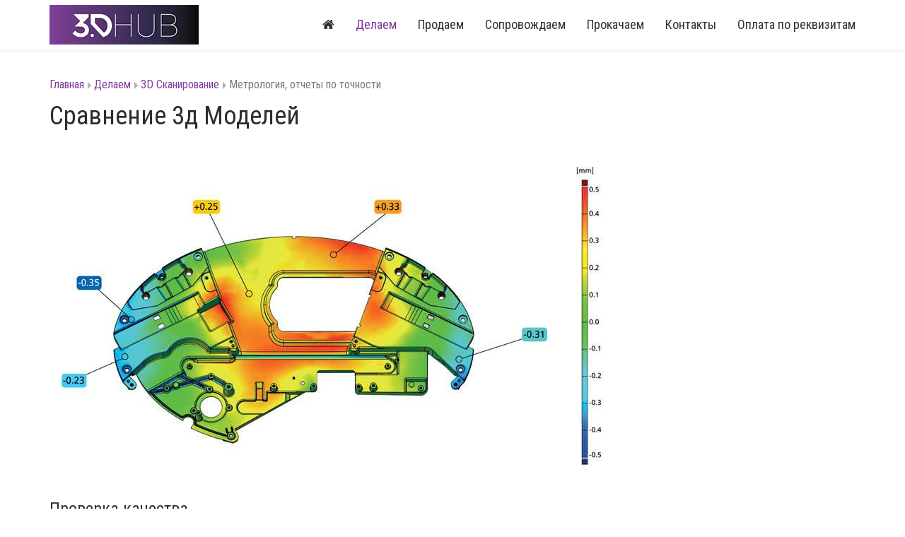

--- FILE ---
content_type: text/html;charset=utf-8
request_url: https://3dhub.by/make/3d_skanirovanie-metrologiya.html
body_size: 7017
content:
<!DOCTYPE html>
<!--[if lt IE 7 ]><html class="ie ie6"> <![endif]-->
<!--[if IE 7 ]><html class="ie ie7"> <![endif]-->
<!--[if IE 8 ]><html class="ie ie8"> <![endif]-->
<!--[if (gte IE 9)|!(IE)]><!-->
<html lang="ru"> <!--<![endif]-->
<head>
	<meta charset="utf-8">
	<meta http-equiv="X-UA-Compatible" content="IE=edge">
	<meta name="keywords" content="контроль качества, 3д сканирование, 3d сравнение, узнать точность выполненной детали, метрологическое  оборудование.">
	<meta name="description" content="Метрологические услуги на промышленном оборудовании в 3DHUB">
	<meta name="viewport" content="width=device-width, initial-scale=1">
		
	<meta name="yandex-verification" content="ef4abf04d4481031">
	

	<meta name="theme-color" content="#7f3e98">
	<meta property="og:title" content="3DHub.by">
	<meta property="og:url" content="http://3dhub.by">
	<meta property="og:image" content="http://3dhub.by/images/cover.jpg">
	<meta property="og:description" content="Метрологические услуги на промышленном оборудовании в 3DHUB">
	<meta property="og:site_name" content="3DHub.by">
	<meta property="vk:title" content="3DHub.by">
	<meta property="vk:url" content="http://3dhub.by">
	<meta property="vk:image" content="http://3dhub.by/images/cover.jpg">
	<meta property="vk:description" content="Метрологические услуги на промышленном оборудовании в 3DHUB">
	
	<title>Контроль качества :: 3DHub.by</title>
	<link rel="icon" type="image/png" href="/images/favicon.png">
	<link href="/css/bootstrap.css" rel="stylesheet">
	<link href="/css/bootstrap.xxs.css" rel="stylesheet">
	<link href="/js/uploadfile/uploadfile.css" rel="stylesheet">
	<link href="/css/font-awesome.min.css" rel="stylesheet">
	<link href="/css/nivo-default.css" rel="stylesheet">
	<link href="/css/nivo-lightbox.css" rel="stylesheet">
	<link href="/css/jquery.mCustomScrollbar.css" rel="stylesheet">
	<link href="/css/magnific-popup.css" rel="stylesheet">
	<link href="/css/slick.css" rel="stylesheet">
		<link href="/css/style.css?v.1.4" rel="stylesheet"> 
	<!--[if lt IE 9]>
		<script src="/js/html5shiv.js"></script>
		<script src="/js/respond.js"></script>
	<![endif]-->
</head><body data-spy="scroll" data-target=".navigation">
	<header>
		<nav class="navbar navbar-inverse scroll-fixed-navbar" role="navigation">
			<div class="container">
				<div class="navbar-header">
										<button type="button" class="navbar-toggle" data-toggle="collapse" data-target=".navbar-collapse" title="МЕНЮ">
						<span class="icon-bar"></span>
						<span class="icon-bar"></span>
						<span class="icon-bar"></span>
					</button>
											<a class="navbar-brand" href="/"><img src="/images/logo.jpg" alt=""></a>
									</div>
				<div class="navigation navbar-collapse collapse">
					<ul class="nav navbar-nav menu-right">
						
																														<li><a href="/"><span class="fa fa-home"></span></a></li>
																																				<li class="dropdown">
									<a href="#" class="dropdown-toggle active" data-toggle="dropdown">Делаем</a>
									<ul class="dropdown-menu">
														
																					<li><a href="/make/3dprint.html">3D Печать FDM</a></li>		
																					<li><a href="/make/3dprinting_sla.html">3D Печать SLA (Фотополимер)</a></li>		
																					<li><a href="/make/3dprinting_slm.html">3D Печать SLM (Металл)</a></li>		
																					<li><a href="/make/3dprinting_sls.html">3D Печать SLS</a></li>		
																					<li><a href="/make/promyishlennaya_3d_pechat.html">3D Печать FDM (промышленная)</a></li>		
																					<li><a href="/make/3d_pechat_peschanyih_form.html">3D Печать Песчаных Форм</a></li>		
																					<li><a href="/make/3d_skanirovanie.html">3D Сканирование</a></li>		
																					<li><a href="/make/digital_dentistry.html">Цифровая стоматология</a></li>		
																					<li><a href="/make/izgotovlenie.html">Производство</a></li>		
														
									</ul>
								</li>
																												<li class="dropdown">
									<a href="#" class="dropdown-toggle" data-toggle="dropdown">Продаем</a>
									<ul class="dropdown-menu">
										
																					<li><a href="/catalog-promyishlennyie_3d_printery.html">3D принтеры Промышленные</a></li>		
																					<li><a href="/catalog-3d_printeryi.html">3D принтеры Профессиональные</a></li>		
																					<li><a href="/catalog-3d_printers.html">3D Принтеры Домашние, Учебные</a></li>		
																					<li><a href="/catalog-3d_skaneryi.html">3D сканеры</a></li>		
																					<li><a href="/catalog-materialyi.html">Материалы для 3D принтеров</a></li>		
																					<li><a href="/catalog-aksessuaryi_dlya_3d_pechati.html">Аксессуары для 3D Печати</a></li>		
																					<li><a href="/catalog-zapchasti_dlya_3d_printerov.html">Запчасти для 3д принтеров</a></li>		
																					<li><a href="/catalog-programmnoe_obespechenie.html">Программное обеспечение</a></li>		
																					<li><a href="/catalog-3d_printeryi_s_probegom.html">3D принтеры с пробегом</a></li>		
																					<li><a href="/catalog-cad_cam.html">CAD/CAM</a></li>		
																			</ul>
								</li>
																												<li class="dropdown">
									<a href="#" class="dropdown-toggle" data-toggle="dropdown">Сопровождаем</a>
									<ul class="dropdown-menu">
														
																					<li><a href="/support/obuchenie.html">Обучение</a></li>		
																					<li><a href="/support/pusk_i_naladka.html">Пуск и наладка</a></li>		
																					<li><a href="/support/podderjka.html">Техподдержка</a></li>		
																					<li><a href="/support/service.html">Техобслуживание</a></li>		
														
									</ul>
								</li>
																												<li class="dropdown">
									<a href="#" class="dropdown-toggle" data-toggle="dropdown">Прокачаем</a>
									<ul class="dropdown-menu">
														
																					<li><a href="/info_learn/keysyi_ispolzovaniya.html">Использование 3D печати</a></li>		
																					<li><a href="/info_learn/blog.html">Блог 3DHUB</a></li>		
														
									</ul>
								</li>
																												<li><a href="/contacts.html" class="">Контакты</a></li>
																												<li><a href="/oplata_po_rekvizitam.html" class="">Оплата по реквизитам </a></li>
																								</ul>
				</div>
			</div>
		</nav>
	</header>	<section class="section20">
		<div class="container page-text">
			<ul class="main-content__breadcrumbs">
					 
				<li><a href="/">Главная</a></li>
																	<li><a href="/make/" >Делаем</a></li>
																											<li><a href="/make/3d_skanirovanie.html" >3D Сканирование</a></li>
						<li>Метрология, отчеты по точности</li>
														</ul>			<h1>Сравнение 3д Моделей</h1>
			<div>
									<div class="mb20"><img src="/upload/content/img_origin/159593407622.jpg" alt="" class="img-responsive" title="Метрология, отчеты по точности"></div>
								<h3>Проверка качества</h3>
<p>Точность и высокое разрешение нашего лазерного сканера&nbsp;Shining Freescan X7 делают его идеальным инструментом для контроля качества. Он быстро и точно фиксирует сложную трехмерную форму целых небольших объектов или сложных деталей более крупных объектов.</p>
<p>Наш сканер способен воссоздать каждую часть объекта, от <strong>острых краев</strong> до геометрии поверхности, и каждую крошечную деталь между ними. Результирующая 3D-модель может быть наложена на исходный 3D-файл&nbsp;САПР, что позволяет детально сравнить модели &laquo;как сделано&raquo; и &laquo;как разработано&raquo;. Это быстрый и эффективный способ гарантировать отсутствие дефектов в детали до, во время или после производства.<br />Отклонение&nbsp;Анализ</p>
<p>Процесс</p>
<p>После того, как мы постобработаем полученные данные точек облачности, объединив их в высокоточное представление полигональной сетки исходного отсканированного объекта, мы экспортируем модель в наше программное обеспечение для анализа отклонений. С наложением 3D скана&nbsp;и оригинальной 3D CAD модели мы можем непосредственно провести сравнение между ними, измерить любые отклонения в пределах заданного допуска и создать четкую и окончательную карту отклонений.<br />Эта карта может быть использована в качестве инструмента для немедленного определения наличия дефектов в детали, точности ее исходной модели и проверки соответствия качества изготовленной детали.</p>
<p>Контроль качества</p>
<p>Отклонения каждой позиции могут быть легко получены путем сравнения трехмерных данных и оригинальных чертежей САПР, что обеспечивает большое удобство для определения размеров сложных объектов и кривой поверхности. Кроме того, подгонка данных способствует получению данных соосно, шага отверстия, а также зазора сборки и 2D-размеров.</p>
<p><iframe src="//www.youtube.com/embed/dV1oXho0o5Y" width="750" height="450" allowfullscreen="allowfullscreen"></iframe>&nbsp; &nbsp;3d inspection&nbsp;&nbsp; &nbsp; &nbsp; &nbsp; &nbsp; &nbsp; &nbsp; &nbsp;</p>
<p>&nbsp;</p>
			</div>
			<div class="mt20">
				<a href="3d_skanirovanie.html">Возврат к списку</a>
			</div>
		</div>
	</section>	<footer id="footer" class="section nopadding-bottom">
		<div class="container">
			<div class="row">
				<div class="col-md-3 col-sm-6">
					<h4>О нас</h4>

<p>Занимаемся 3D-печатью профессионально и с улыбкой. Уверены, что сможем помочь каждому. И очень будем рады видеть вас в нашем хабе.</p>					<hr>
					<div class="pb15">
						<h4>Быстрое меню</h4>
						<ul class="quick-links">
							
																								<li><a href="/index.html" class="">3DHub</a></li>
																																<li><a href="/make/" class=" active">Делаем</a></li>
																																<li><a href="/catalog.html" class="">Продаем</a></li>
																																<li><a href="/support/" class="">Сопровождаем</a></li>
																																<li><a href="/info_learn/" class="">Прокачаем</a></li>
																																<li><a href="/contacts.html" class="">Контакты</a></li>
																																<li><a href="/oplata_po_rekvizitam.html" class="">Оплата по реквизитам </a></li>
																					</ul>
					</div>	
				</div>
				<div class="col-md-4 col-sm-6">
					<div class="contact-info">
						<h4>Контактная информация</h4>
						<ul class="contact-list">



																					<li class="pb15">
									<i class="fa fa-map-marker"></i>
									<p>Новодворский с/с, 40/2 (пересечение МКАД и Партизанского проспекта, район деревни Большое Стиклево).</p>
<p>Бизнес-центр &laquo;S.&nbsp;Union&raquo;.</p>
<p>Время работы: пн-пт 09.00&ndash;18.00, сб,вс - выходной.</p>
								</li>
																						<li class="pb15">
									<i class="fa fa-phone"></i>
									<p><strong>3D печать&nbsp;<a href="tel:+375447766132">+375 </a><a href="tel:+375296520055">(29) 65 200 55</a></strong></p>
<p><strong>Оборудование:&nbsp; <a href="tel:+375447766132">+375&nbsp;</a><a href="tel:+375296520055">(29) 65 200 55</a>&nbsp;</strong></p>
<p><strong>Dental/Medic&nbsp;<a href="tel:+3754477 66 132">+375 (44) 77 66 132</a></strong></p>
<p><strong>Офис&nbsp;<a href="tel:+375296520055">+375 (29) 65 200 55</a></strong></p>
<p><strong>Техподдержка: тел: <a href="tel:+375 (29) 65 200 55">+375 (29) 65 200 55</a>&nbsp;</strong></p>
								</li>
																						<li class="pb15">
									<i class="fa fa-envelope"></i>
									<p>E-mail:&nbsp;<a href="mailto:3dprint@3dhub.by">3dprint@3dhub.by</a></p>
<p>3DHub цифровая медицина&nbsp;<a href="https://med3dhub.by/">med3dhub.by</a></p>
<p>3DHub Россия: <a href="mailto:info@3dhub.tech">info@3dhub.tech</a></p>
								</li>
																				

							
						</ul>
					</div>
					<hr>
					<div class="social">
						<h4>Мы в&nbsp;соц.сетях</h4>
						<ul class="social">
							<li class="facebook"><a href="https://www.facebook.com/3dhub.by" target="_blank"><i class="fa fa-facebook"></i></a></li>														<li class="twitter"><a href="https://twitter.com/3dhub_by" target="_blank"><i class="fa fa-twitter"></i></a></li>																												<li class="instagram"><a href="http://instagram.com/3dhub.by" target="_blank"><i class="fa fa-instagram"></i></a></li>						</ul>
					</div>	
				</div>
				<div class="col-md-5 col-sm-12 bottom-contact">
						<h4>Свяжитесь с нами</h4>
						<form name="sentMessage" id="quickForm" class="rf">
																					<input type="hidden" name="ts" value="1769819534">
							<input type="hidden" name="token" value="afdfc68579c9dae40d21e093b296bfbd">
							<input type="hidden" name="action" value="quickForm">
							<input type="hidden" name="lang" value="ru">
							
							<div id="quickFormStatus"></div>
							
							<div class="form-group">
								<input name="name" type="text" class="form-control rfield" placeholder="Ваше имя">
							</div>
							<div class="form-group">
								<input name="pochta" type="text" class="form-control rfield" placeholder="Ваш e-mail">
							</div>
							<div class="form-group">
								<input name="phone" type="text" class="form-control" placeholder="Номер телефона">
							</div>
							<div class="form-group">
								<textarea name="text" class="form-control rfield" placeholder="Ваше сообщение"></textarea>
							</div>
							<div class="form-group">
								<button type="button" class="btn btn-default btn-submit btn_submit42 disabled42" id="quickFormSubmit">Отправить</button>
							</div>
						</form>
				</div>
			</div>
		</div>
		<div class="container">
			<div class="row footer-bottom">
				<div class="col-lg-6 col-sm-6 col-xs-12">
					<p>© 2023 3DHub</p>
				</div>
				<div class="col-lg-6 col-sm-6 col-xs-12">
									</div>
			</div>
		</div>
	</footer>
	<a href="#" class="scroll-up"><i class="fa fa-arrow-up"></i></a>
	<div id="callBack" class="white-popup-w mfp-zoom-in mfp-with-anim mfp-hide">
		<form role="form" id="callBackForm" class="rf">
									<input type="hidden" name="ts" value="1769819534">
			<input type="hidden" name="token" value="79a4a569d6ff74b4d0de92df914b36f2">
			<input type="hidden" name="action" value="callBackForm">
			<h3 class="mt10">Заказать обратный звонок</h3>
			<div id="callBackFormStatus"></div>
						<div class="form-group">
				<input type="text" name="name" class="form-control rfield" placeholder="Ваше имя*" tabindex="3">
			</div>
			<div class="form-group">
				<input type="text" name="phone" class="form-control rfield" placeholder="Телефон*" tabindex="4">
			</div>
			<div class="form-group">
				<input type="button" value="Заказать звонок" class="btn btn-primary btn-block btn_submit42 disabled42" tabindex="6" id="callBackFormSubmit">
			</div>
		</form>
	</div>
	<div id="review" class="white-popup-w mfp-zoom-in mfp-with-anim mfp-hide">
		<form role="form" id="reviewForm" class="rf">
									<input type="hidden" name="ts" value="1769819534">
			<input type="hidden" name="token" value="9d1b97d53ccce609e337d47e69661c64">
			<input type="hidden" name="action" value="reviewForm">
			<h3 class="mt10">Оставить отзыв</h3>
			<div id="reviewFormStatus"></div>
						<div class="form-group">
				<input type="text" name="name" class="form-control rfield" placeholder="Ваше имя*" tabindex="3">
			</div>
			<div class="form-group">
				<input type="text" name="phone" class="form-control rfield" placeholder="Телефон*" tabindex="4">
			</div>
			<div class="form-group">
				<textarea name="text" id="quest_text" class="form-control rfield" placeholder="Текст отзыва*" tabindex="5"></textarea>
			</div>
			<div class="form-group">
				<input type="button" value="Отправить" class="btn btn-primary btn-block btn_submit42 disabled42" tabindex="6" id="reviewFormSubmit">
			</div>
		</form>
	</div>
	<div id="faq" class="white-popup-w mfp-zoom-in mfp-with-anim mfp-hide">
		<form role="form" id="faqForm" class="rf">
									<input type="hidden" name="ts" value="1769819534">
			<input type="hidden" name="token" value="720d3b14dad03ec1a0b320e43a185a40">
			<input type="hidden" name="action" value="faqForm">
			<h3 class="mt10">Задать вопрос</h3>
			<div id="faqFormStatus"></div>
						<div class="form-group">
				<input type="text" name="name" class="form-control rfield" placeholder="Ваше имя*" tabindex="3">
			</div>
			<div class="form-group">
				<input type="text" name="pochta" class="form-control rfield" placeholder="E-mail*" tabindex="4">
			</div>
			<div class="form-group">
				<textarea name="text" id="quest_text" class="form-control rfield" placeholder="Ваш вопрос*" tabindex="5"></textarea>
			</div>
			<div class="form-group">
				<input type="button" value="Отправить" class="btn btn-primary btn-block btn_submit42 disabled42" tabindex="6" id="faqFormSubmit">
			</div>
		</form>
	</div>
	<div id="order" class="white-popup-w mfp-zoom-in mfp-with-anim mfp-hide">
		<form role="form" id="orderForm" class="rf">
									<input type="hidden" name="ts" value="1769819534">
			<input type="hidden" name="token" value="619012a67ff8486099a82513ee5db5d5">
			<input type="hidden" name="action" value="orderForm">
			<h3 class="mt10">Отправка заявки</h3>
			<div class="form-group" id="order_product_text"></div>
			<div id="orderFormStatus"></div>
						<div class="form-group">
				<input type="text" name="name" class="form-control rfield" placeholder="Ваше имя*" tabindex="3">
			</div>
			<div class="form-group">
				<input type="text" name="phone" class="form-control rfield" placeholder="Телефон*" tabindex="4">
			</div>
			<div class="form-group">
				<input type="text" name="pochta" class="form-control rfield" placeholder="E-mail*" tabindex="4">
			</div>
			<input type="hidden" name="title" value="" id="order_product_title">
			<input type="hidden" name="art" value="" id="order_product_art">
			<div class="form-group">
				<textarea name="text" class="form-control" placeholder="Пожелания" tabindex="5"></textarea>
			</div>
			<div class="form-group">
				<input type="button" value="Отправить" class="btn btn-primary btn-block btn_submit42 disabled42" tabindex="6" id="orderFormSubmit">
			</div>
		</form>
	</div>
	<div id="place" class="white-popup-w mfp-zoom-in mfp-with-anim mfp-hide">
		<form role="form" id="placeForm" class="rf">
									<input type="hidden" name="ts" value="1769819534">
			<input type="hidden" name="token" value="9a6a01b6280049f59470493e316c0871">
			<input type="hidden" name="action" value="placeForm">
			<h3 class="mt10">Разместить заказ</h3>
			<div id="placeFormStatus"></div>
						<div class="form-group">
				<input type="text" name="name" class="form-control rfield" placeholder="Ваше имя*" tabindex="3">
			</div>
			<div class="form-group">
				<input type="text" name="phone" class="form-control rfield" placeholder="Телефон*" tabindex="4">
			</div>
			<div class="form-group">
				<input type="text" name="pochta" class="form-control rfield" placeholder="E-mail*" tabindex="4">
			</div>
			<div class="form-group">
				<textarea name="text" class="form-control rfield" placeholder="Описание заказа" tabindex="5"></textarea>
			</div>
			<div class="form-group fileuploadform">
				<div id="fileuploader"></div>
			</div>			
			<div class="form-group">
				<input type="button" value="Отправить" class="btn btn-primary btn-block btn_submit42 disabled42" tabindex="6" id="placeFormSubmit">
			</div>
		</form>
	</div>
	<script src="/js/jquery-2.1.0.min.js"></script>
	<script src="/js/bootstrap.min.js" type="text/javascript"></script>
	<script src="/js/uploadfile/jquery.uploadfile.file.js" type="text/javascript"></script>
	<script src="/js/modernizr.min.js" type="text/javascript"></script>
	<script src="/js/jquery.fitvids.js" type="text/javascript" ></script>
	<script src="/js/nivo-lightbox.js"></script>
	<script src="/js/slick.js"></script>
	<script src="/js/isotope.pkgd.min.js"></script>
	<script src="/js/jquery.mCustomScrollbar.concat.min.js"></script>
	<script src="/js/jquery.magnific-popup.js"></script>
		<script src="/js/custom.js?v.1.3" type="text/javascript"></script>


	
	
		<!-- Yandex.Metrika counter -->
		<script type="text/javascript" >
			(function (d, w, c) {
				(w[c] = w[c] || []).push(function() {
					try {
						w.yaCounter42820759 = new Ya.Metrika2({
							id:42820759,
							clickmap:true,
							trackLinks:true,
							accurateTrackBounce:true,
							webvisor:true
						});
					} catch(e) { }
				});
				var n = d.getElementsByTagName("script")[0],
					s = d.createElement("script"),
					f = function () { n.parentNode.insertBefore(s, n); };
				s.type = "text/javascript";
				s.async = true;
				s.src = "https://mc.yandex.ru/metrika/tag.js";

				if (w.opera == "[object Opera]") {
					d.addEventListener("DOMContentLoaded", f, false);
				} else { f(); }
			})(document, window, "yandex_metrika_callbacks2");
		</script>
		<noscript><div><img src="https://mc.yandex.ru/watch/42820759" style="position:absolute; left:-9999px;" alt="" /></div></noscript>
		<!-- /Yandex.Metrika counter -->
	

</body>
</html>

--- FILE ---
content_type: text/css
request_url: https://3dhub.by/js/uploadfile/uploadfile.css
body_size: 1022
content:
.ajax-file-upload-statusbar {
	border: 1px solid #7f3e98;
	margin-top: 10px;
	width: 300px;
	margin-right: 10px;
	margin: 5px;
	-moz-border-radius: 4px;
	-webkit-border-radius: 4px;
	border-radius: 4px;
	padding: 5px;
	overflow:hidden;
	word-wrap: break-word;
}

.ajax-file-upload-filename {
	width: 300px;
	height: auto;
	/* margin: 0 5px 5px 0px; */
	font-size:12px;
}

.ajax-file-upload-filesize {
	width: 50px;
	height: auto;
	margin: 0 5px 5px 0px;
	display: inline-block;
	vertical-align:middle;
}
.ajax-file-upload-progress {
	margin: 5px 10px 5px 0px;
	position: relative;
	width: 250px;
	border: 1px solid #ddd;
	padding: 1px;
	border-radius: 3px;
	display: inline-block;
	color:#FFFFFF;
}
.ajax-file-upload-bar {
	/* background-color: #7f3e98; */
	background-color: #777;
	width: 0;
	height: 10px;
	border-radius: 3px;
	color:#FFFFFF;
}
.ajax-file-upload-percent {
	position: absolute;
	display: inline-block;
	top: 3px;
	left: 48%
}
.ajax-file-upload-red {
	-moz-box-shadow: inset 0 39px 0 -24px #e67a73;
	-webkit-box-shadow: inset 0 39px 0 -24px #e67a73;
	box-shadow: inset 0 39px 0 -24px #e67a73;
	background-color: #e4685d;
	-moz-border-radius: 4px;
	-webkit-border-radius: 4px;
	border-radius: 4px;
	display: inline-block;
	color: #fff;
	font-family: arial;
	font-size: 13px;
	font-weight: normal;
	padding: 4px 15px;
	text-decoration: none;
	text-shadow: 0 1px 0 #b23e35;
	cursor: pointer;
	vertical-align: top;
	margin: 5px 10px 5px 0px;
}
.ajax-file-upload-green {
	background-color: #77b55a;
	-moz-border-radius: 4px;
	-webkit-border-radius: 4px;
	border-radius: 4px;
	margin: 0;
	padding: 0;
	display: inline-block;
	color: #fff;
	font-family: arial;
	font-size: 13px;
	font-weight: normal;
	padding: 4px 15px;
	text-decoration: none;
	cursor: pointer;
	text-shadow: 0 1px 0 #5b8a3c;
	vertical-align: top;
	margin: 5px 10px 5px 0px;
}
.ajax-file-upload {
	/* font-family: Arial, Helvetica, sans-serif; */
	font-size: 16px;
	/* font-weight: bold; */
	/* padding: 15px 20px; */
	cursor:pointer;
	line-height:20px;
	height:34px;
	/* margin:0 10px 10px 0; */
	/* margin: 0 10px 5px 0; */
	margin: 0 10px -11px 0;
	display: inline-block;
	/* background: #fff; */
	border: 1px solid #7f3e98;
	/* color: #ааа; */
	text-decoration: none;
	border-radius: 3px;
	-webkit-border-radius: 3px;
	-moz-border-radius: 3px;
/* 	-moz-box-shadow: 0 2px 0 0 #e8e8e8;
	-webkit-box-shadow: 0 2px 0 0 #e8e8e8;
	box-shadow: 0 2px 0 0 #e8e8e8; */
/* 	-moz-box-shadow: 0 2px 0 0 #13648d;
	-webkit-box-shadow: 0 2px 0 0 #13648d; */
	/* box-shadow: 0 2px 0 0 #13648d; */
	padding: 6px 10px;
	color: #fff;
	background: #7f3e98;
	/* border: none; */
	/* vertical-align: middle; */
}

.ajax-file-upload:hover {
	background: #000;
/* 	-moz-box-shadow: 0 2px 0 0 #15719f;
	-webkit-box-shadow: 0 2px 0 0 #15719f;
	box-shadow: 0 2px 0 0 #15719f; */
}

.ajax-upload-dragdrop
{
	border:2px dotted #A5A5C7;
	/* width:100%; */
	color: #DADCE3;
	text-align:left;
	vertical-align:middle;
	/* padding:10px; */
	padding: 10px 10px 16px 10px;
}

.state-hover
{
	border:2px solid #A5A5C7;
}
.ajax-file-upload-container
{
	margin:20px 0px 20px 0px;
}

.ajax-file-upload-preview{
	max-width:100%;
	width:auto;
	height:auto;
}

--- FILE ---
content_type: text/css
request_url: https://3dhub.by/css/slick.css
body_size: 2262
content:
/* Slider */
.slick-slider {position: relative; display: block; box-sizing: border-box; -moz-box-sizing: border-box; -webkit-touch-callout: none; -webkit-user-select: none; -khtml-user-select: none; -moz-user-select: none; -ms-user-select: none; user-select: none; -ms-touch-action: manipulation; touch-action: manipulation; -webkit-tap-highlight-color: transparent; }
/* .slick-slider { 
	position: relative; 
	display: block; 
	box-sizing: border-box; 
	-moz-box-sizing: border-box; 
	-webkit-touch-callout: none; 
	-webkit-user-select: none; 
	-khtml-user-select: none; 
	-moz-user-select: none; 
	-ms-user-select: none; 
	user-select: none; 
	-ms-touch-action: none; 
	touch-action: none; 
	-webkit-tap-highlight-color: transparent; 
} */

.slick-list { 
	position: relative; 
	overflow: hidden; 
	display: block; 
	margin: 0; 
	padding: 0; 
}

.slick-list:focus { 
	outline: none; 
}

.slick-loading .slick-list { 
	background: white url(../images/ajax-loader.gif) center center no-repeat; 
}

.slick-list.dragging { 
	cursor: pointer; 
	cursor: hand; 
}

.slick-slider .slick-list, .slick-track, .slick-slide, .slick-slide img { 
	-webkit-transform: translate3d(0, 0, 0); 
	-moz-transform: translate3d(0, 0, 0); 
	-ms-transform: translate3d(0, 0, 0); 
	-o-transform: translate3d(0, 0, 0); 
	transform: translate3d(0, 0, 0); 
}

.slick-track { 
	position: relative; 
	left: 0; 
	top: 0; 
	display: block; 
	zoom: 1; 
}

.slick-track:before, .slick-track:after { 
	content: ""; 
	display: table; 
}

.slick-track:after { 
	clear: both; 
}

.slick-loading .slick-track { 
	visibility: hidden; 
}

.slick-slide { 
	float: left; 
	height: 100%; 
	min-height: 1px; 
	display: none; 
}

.slick-slide img { 
	display: block;
	/*margin-left: 10%;*/
}
.itworks .slick-slide img { 
	/*border: 5px solid #fff; */
}

.slick-slide img.slick-loading { 
	background: white url(../images/ajax-loader.gif) center center no-repeat; 
	padding-bottom: 100%; 
}

.slick-slide.dragging img { 
	pointer-events: none; 
}

.slick-initialized .slick-slide { 
	display: block; 
}

.slick-loading .slick-slide { 
	visibility: hidden; 
}

.slick-vertical .slick-slide { 
	display: block; 
	height: auto; 
border: 1px solid transparent; 
}

/* Icons */
/*
@font-face { 
	font-family: "slick"; 
	src: url("./fonts/slick.eot"); 
	src: url("./fonts/slick.eot?#iefix") format("embedded-opentype"), url("./fonts/slick.woff") format("woff"), url("./fonts/slick.ttf") format("truetype"), url("./fonts/slick.svg#slick") format("svg"); 
	font-weight: normal; 
	font-style: normal; 
}
*/
/* Arrows */

.slick-prev, .slick-next { 
	position: absolute; 
	z-index:100;
	display: block; 
	height: 64px; 
	width: 64px; 
	/* background-color:#fff; */
	/*line-height: 0; 
	font-size: 0; */
	cursor: pointer; 
	background: transparent;
	top: 50%;
	margin-top: -32px;
	padding: 0; 
	border: none; 
	outline: none; 
	opacity: 0.65;
	transition: all 0.2s ease-in-out;
}





/* .slick-prev:focus, .slick-next:focus { 
	outline: none; 
} */

.slick-prev.slick-disabled:before, .slick-next.slick-disabled:before { 
	opacity: 0.25; 
}


/* .slick-prev:hover, .slick-next:hover{
	background: transparent;
}  */
 
.slick-prev:before, .slick-next:before { 
	font-family: "FontAwesome"; 
	font-size: 50px; 
	text-align:center;
	line-height:64px;
	/* color: #171915; */ 
	color:#fff;
	/* opacity: 0.85;  */
	-webkit-font-smoothing: antialiased; 
	-moz-osx-font-smoothing: grayscale; 
	transition: all 0.2s ease-in-out;
	/* text-shadow: 1px 1px 0px rgba(0, 0, 0, 0.35); */
}





	.slick-prev { 
		left: 15px;
		/*text-indent:-9999px;*/
	}
	.slick-prev:before { 
		/*content: '\f053'; */
		content:"\f104"
	}

	.slick-next { 
		right: 15px; 
		/*text-indent:-9999px;*/
	}
	.slick-next:before { 
		/* content: '\f054';  */
		content:"\f105"
	}	
	
/* 	.slick-prev:hover, .slick-next:hover{
		opacity: 1 !important;
	}  */
	
.slick-prev:focus, .slick-next:focus, .slick-prev:hover, .slick-next:hover { 
	outline: none; 
	background:#fff;
	transition: all 0.2s ease-in-out;
}

.slick-prev:focus:before, .slick-next:focus:before, .slick-prev:hover:before, .slick-next:hover:before { 
	color:#333;
	transition: all 0.2s ease-in-out;
}



	
		.info_slides{
			position:relative;
		}
		.info_slides:after{
			content:"";
			position: absolute; 
			z-index:90;
			display: block; 
			height: 40px; 
			width: 100%; 
			background-color:#000;
			top: auto;
			left:0;
			bottom: 0px;
			margin-top: 0px;
			padding: 0; 
			border: none; 
			outline: none; 
			opacity: 0.65;
		}		
		
		.info_slides .slick-prev, .info_slides .slick-next { 
			position: absolute; 
			z-index:100;
			display: block; 
			height: 40px; 
			width: 40px; 
			/* background-color:#000; */
			/*line-height: 0; 
			font-size: 0; */
			cursor: pointer; 
			background: transparent;
			top: auto;
			bottom: 0px;
			margin-top: 0px;
			padding: 0; 
			border: none; 
			outline: none; 
			/* opacity: 0.65; */
		}
/* 			.info_slides .slick-prev:after { 
				content:"";
				position: absolute; 
				z-index:90;
				display: block; 
				height: 64px; 
				width: 100%; 
				background-color:#000;
				top: auto;
				left:0;
				bottom: 0px;
				margin-top: 0px;
				padding: 0; 
				border: none; 
				outline: none; 
				opacity: 0.65;
			} */
		.info_slides .slick-prev:before, .info_slides .slick-next:before { 
			color: #FFF; 
			font-size: 36px; 
			text-align:center;
			line-height:40px;
		}
		.info_slides .slick-prev { 
			left: 0px;
		}
		.info_slides .slick-next { 
			right: 0px; 
		}
	
	
	
	
	
	
	
	@media (max-width: 1199px) {  /* md */

	}		
	@media (max-width: 991px) {  /* sm */

	}	
	@media (max-width: 767px) { /* xs */
		.slick-prev, .slick-next { 
			display:none !important;
		}
	}
	

	
/* Dots */

.slick-dots { 
	/* display:none !important;  */
	position: absolute; 
	bottom: 0; 
	bottom: -60px;
	list-style: none; 
	display: block; 
	text-align: center; 
	padding: 0px; 
	width: 100%;
	margin-bottom:20px;
}

.slick-dots li { 
	position: relative; 
	display: inline-block; 
	height: 20px; 
	width: 20px; 
	margin: 0px 5px; 
	padding: 0px; 
	cursor: pointer; 
}

.slick-dots li button { 
	border: 0; 
	background: transparent; 
	display: block; 
	height: 20px; 
	width: 20px; 
	outline: none; 
	line-height: 0; 
	font-size: 0; 
	color: transparent; 
	padding: 5px; 
	cursor: pointer; 
	outline: none; 
}

.slick-dots li button:focus { 
	outline: none; 
}

.slick-dots li:before {
    color: #ccc;
    content: "";
    padding-right: 0;
    position: absolute;
    top: 0;
    left: 0;
    font-size: 18px;
}


.slick-dots li button:before { 
	position: absolute; 
	top: 0; 
	left: 0; 
	content: '\f111'; 
	width: 20px; 
	height: 20px; 
	font-family: "FontAwesome"; 
	font-size: 15px; 
	line-height: 20px; 
	text-align: center; 
	color: #ccc;
	opacity: 0.75; 
	/* opacity: 0.25; */ 
	-webkit-font-smoothing: antialiased; 
	-moz-osx-font-smoothing: grayscale; 
	/* text-shadow: 1px 1px 0px rgba(0, 0, 0, 0.35); */
}

.slick-dots li.slick-active button:before { 
	color: #7f3e98;
	opacity: 0.75; 
}




	.news-row .slick-dots li button:before { 
		color:#ccc !important;
		text-shadow: 0px 0px 0px transparent !important;
		opacity: 1 !important;
		width: 25px !important; 
		height: 25px !important; 
		font-size: 21px !important; 
		line-height: 25px !important; 
	}
	.news-row .slick-dots li.slick-active button:before { 
		color: #2F3740 !important;
		opacity: 1 !important; 
	}


	@media (max-width: 1199px) {  /* md */

	}		
	@media (max-width: 991px) {  /* sm */

	}	
	@media (max-width: 767px) { /* xs */
/* 		.slick-dots { 
			display:block !important;
			margin-bottom:10px !important;
		} */
	}

--- FILE ---
content_type: application/javascript; charset=UTF-8
request_url: https://3dhub.by/js/custom.js?v.1.3
body_size: 3842
content:
$(document).ready(function () {
    "use strict";

	$('.hiscroll').mCustomScrollbar({
		theme: 'dark'
	});
	
// --------------------------------------------------------
//	Samples
// -------------------------------------------------------- 	
	$(".sample").on('click', function(e) {
		e.preventDefault();
		$('.sample').removeClass('active');
		$(this).addClass('active');
		var sampe_name = $(this).attr('data-name');
		var sampe_desc = $(this).attr('data-desc');
		var sampe_art = $(this).attr('data-art');
		$('#sample_info').val(sampe_name + ' (' + sampe_art + ')');
		$('#sample_name').html(sampe_name);
		$('#sample_desc').html(sampe_desc);
	});

	$(".formdetails").on('click', function(e) {
		$('#formdetails').slideToggle();
	});		
	
	$('.text table').css({'height' : '', 'width':'100%'});
	$('.text td').css({'height' : '', 'width':'', 'padding':'3px'});	
	$('h1').each(function() {
        // console.log($(this).html());
		var html = $(this).html().split('&nbsp;').join(' ');
		// console.log(html);
		html = html.replace(/\s+/g, " ").trim();
		// console.log(html);
        $(this).html(html);
    });
	
	// $('.text table').stackcolumns();	
	
// --------------------------------------------------------
//	Isotope
// -------------------------------------------------------- 		


	var $grid = $('.grid').isotope({
		itemSelector: '.grid-item',
		layoutMode: 'fitRows',
		filter: ''
	});
		
	// store filter for each group
	var filters = {};

	$('.grid-button-group').on( 'click', 'button', function() {
		var $this = $(this);
		// get group key
		var $buttonGroup = $this.parents('.grid-button-group');
		var filterGroup = $buttonGroup.attr('data-filter-group');
		// set filter for group
		filters[ filterGroup ] = $this.attr('data-filter');
		// combine filters
		var filterValue = concatValues( filters );
		$grid.isotope({ filter: filterValue });
		
		$buttonGroup.find('.is-checked').removeClass('is-checked');
		$(this).addClass('is-checked');
	});
	
	// flatten object by concatting values
	function concatValues( obj ) {
	  var value = '';
	  for ( var prop in obj ) {
		value += obj[ prop ];
	  }
	  return value;
	}
	
//FIT VIDEO JS
	$('iframe').parent().fitVids();
	
	$("#fileuploader").uploadFile({
			url:"/ajax/uploadfile.php",
			fileName:"filedata",
			allowedTypes:"jpg,png,gif,pdf,zip,rar,stl,obj",
			//acceptFiles:"image/*",
			formData: {'upload_params':'{"filetype":"form_attach"}'},
			multiple:false,
			maxFileSize:2048000,
			maxFileCount:1,
			showPreview:false,
			dragdropWidth: "100%",
			statusBarWidth: "100%",
			uploadStr: "Выберите файл",
			dragDropStr: "<span><b>или перетяните файл</b></span>",
			abortStr: "Отменить",
			cancelStr: "Отменить"
	});
	
	
	// jQuery for page scrolling feature - requires jQuery Easing plugin
	$(function() {
		$('a.page-scroll').bind('click', function(event) {
			var $anchor = $(this);
			$('html, body').stop().animate({
				// scrollTop: $($anchor.attr('href')).offset().top - 70
				scrollTop: $($anchor.attr('href')).offset().top
			}, 1000, 'easeInOutExpo');
			event.preventDefault();
		});
	});

	// Highlight the top nav as scrolling occurs
	$('body').scrollspy({
		target: '.navbar',
		offset: 75
	})



    // LIGHT-BOX

    $('a.nivo-lightbox').nivoLightbox({
        effect: 'fadeScale',                             // The effect to use when showing the lightbox: fade fadeScale slideLeft slideRight slideUp slideDown fall
        theme: 'default',                           // The lightbox theme to use
        keyboardNav: true,                          // Enable/Disable keyboard navigation (left/right/escape)
        clickOverlayToClose: true,                  // If false clicking the "close" button will be the only way to close the lightbox
        onInit: function(){},                       // Callback when lightbox has loaded
        beforeShowLightbox: function(){},           // Callback before the lightbox is shown
        afterShowLightbox: function(lightbox){},    // Callback after the lightbox is shown
        beforeHideLightbox: function(){},           // Callback before the lightbox is hidden
        afterHideLightbox: function(){},            // Callback after the lightbox is hidden
        onPrev: function(element){},                // Callback when the lightbox gallery goes to previous item
        onNext: function(element){},                // Callback when the lightbox gallery goes to next item
        errorMessage: 'The requested content cannot be loaded. Please try again later.' // Error message when content can't be loaded
    });
	
    // SLICK slider

    $(".slides").slick({
        dots: false,
        arrows: true,
        infinite: true,
        slidesToShow: 1,
        slidesToScroll: 1
    });
    $(".class-for-cases").slick({
        // dots: false,
        // arrows: true,
        dots: true,
        arrows: false,
        infinite: true,
        slidesToShow: 4,
        slidesToScroll: 4,
		responsive: [
			{
			  breakpoint: 991,
			  settings: {
				// arrows: false,
				// centerMode: true,
				// centerPadding: '40px',
				slidesToShow: 3,
				slidesToScroll: 3
			  }
			},
			{
			  breakpoint: 768,
			  settings: {
				// arrows: false,
				// centerMode: true,
				// centerPadding: '40px',
				slidesToShow: 2,
				slidesToScroll: 2
			  }
			},
			{
			  breakpoint: 480,
			  settings: {
				// arrows: false,
				// centerMode: true,
				// centerPadding: '40px',
				slidesToShow: 1,
				slidesToScroll: 1
			  }
			}
		  ]
    });
	
    $(".class-for-testi").slick({
        // dots: false,
        // arrows: true,
        dots: true,
        arrows: false,
        infinite: true,
        slidesToShow: 1,
        slidesToScroll: 1
    });
	
	// MODALS
	$('.open-popup-link').magnificPopup({
		removalDelay: 500, //delay removal by X to allow out-animation
		callbacks: {
			beforeOpen: function() {
				this.st.mainClass = this.st.el.attr('data-effect');
			}
		},
		midClick: true // allow opening popup on middle mouse click. Always set it to true if you don't provide alternative source.
	});	
	
});

// --------------------------------------------------------
// Pretty Photo for Lightbox Image
// -------------------------------------------------------- 
// $(document).ready(function() {	
    // $("a[data-gal^='prettyPhoto']").prettyPhoto(); 
// });

// --------------------------------------------------------
//	Scroll Up
// -------------------------------------------------------- 	
$(window).scroll(function() {
	if ($(this).scrollTop() > 100) {
		$('.scroll-up').fadeIn();
	} else {
		$('.scroll-up').fadeOut();
	}
});

$('.scroll-up').click(function() {
	$("html, body").animate({
		scrollTop: 0
	}, 600);
	return false;
});

// --------------------------------------------------------
//	Navigation Bar
// -------------------------------------------------------- 	
$(window).scroll(function(){	
	"use strict";	
	var scroll = $(window).scrollTop();
	if( scroll > 60 ){		
		$(".navbar.indexpage").addClass("scroll-fixed-navbar");				
	} else {
		$(".navbar.indexpage").removeClass("scroll-fixed-navbar");
	}
});

// --------------------------------------------------------
//	Smooth Scrolling
// -------------------------------------------------------- 	
$(".navbar-nav li a[href^='#']").on('click', function(e) {
    e.preventDefault();
    $('html, body').animate({
        scrollTop: $(this.hash).offset().top
    }, 1000);
});

// --------------------------------------------------------
//	Accordion (FAQ)
// -------------------------------------------------------- 
function toggleIcon(e) {
	$(e.target)
		.prev('.panel-heading')
		.find('.panel-title a')
		.toggleClass('active')
		.find("i.fa")
		.toggleClass('fa-plus-square fa-minus-square');
}
$('.panel').on('hidden.bs.collapse', toggleIcon);
$('.panel').on('shown.bs.collapse', toggleIcon);







$(document).ready(function () {
    "use strict";
// forms
		// Validator42
		function formValidate(formId) {
		//console.log(formId);
			var form = $(formId);
			form.find('.empty_field').removeAttr('style');
			var btn = form.find('.btn_submit42');
			formValidateCheckInput(form);
			var sizeEmpty = form.find('.empty_field').size();
			if (sizeEmpty > 0) {
				if (btn.hasClass('disabled42')) {
					var emptyFields = sizeEmpty;
				}
				else {
					btn.addClass('disabled42')
				}
			}
			else {
				btn.removeClass('disabled42')
			}
			return formValidateCheck(form, btn);
		}
		function formValidateCheckInput(form) {
			form.find('.rfield').each(function() {
				if ($(this).val() != '') {
					$(this).removeClass('empty_field');
				}
				else {
					$(this).addClass('empty_field');
				}
			});
		}
		function formValidateLightEmpty(form) {
			setTimeout(function() {
				form.find('.empty_field').removeClass('empty_field');
			}, 2000);
		}
		function formValidateCheck(form, btn) {
			if (btn.hasClass('disabled42')) {
				formValidateLightEmpty(form);
				return false;
			}
			else {
				return true;
			}
		}
		// eof Validator42

		function ajaxFormRequest(formId, ajaxHandler) {
			var check = formValidate('#' + formId);
			var result = false;
			if (check == true)
			{
				$.ajax({
					type: 'POST',
					url: "/ajax/" + ajaxHandler + ".php",
					data: $('#' + formId).serialize(),
					dataType: "json",
					cache: false,
					async: false,
					success: function(jsondata) {
						$('#' + formId + 'Status').html(jsondata.data);
						$('#' + formId + 'Status').slideDown("fast");
						setTimeout(function() {
						$('#' + formId + 'Status').slideUp("fast");
						}, 5000);
						if (jsondata.status == 1)
						{
							$('#' + formId)[0].reset();
							result = jsondata;
							$('.fileuploadform').hide();
						}
					}
				});
			}
			return result;
		}

		// forms...

		$(document).on('click', '#sampleFormSubmit', function(e) {
			//e.preventDefault();
			var formId = 'sampleForm';
			var ajaxHandler = 'fe_request';
			ajaxFormRequest(formId, ajaxHandler);
			return false;
		});

		$(document).on('click', '#quickFormSubmit', function(e) {
			e.preventDefault();
			var formId = 'quickForm';
			var ajaxHandler = 'fe_request';
			ajaxFormRequest(formId, ajaxHandler);
			return false;
		});

		$(document).on('click', '#feedbackFormSubmit', function(e) {
			//e.preventDefault();
			var formId = 'feedbackForm';
			var ajaxHandler = 'fe_request';
			ajaxFormRequest(formId, ajaxHandler);
			return false;
		});

		$(document).on('click', '#callBackFormSubmit', function(e) {
			e.preventDefault();
			var formId = 'callBackForm';
			var ajaxHandler = 'fe_request';
			ajaxFormRequest(formId, ajaxHandler);
			return false;
		});

		$(document).on('click', '#reviewFormSubmit', function(e) {
			//e.preventDefault();
			var formId = 'reviewForm';
			var ajaxHandler = 'fe_request';
			ajaxFormRequest(formId, ajaxHandler);
			return false;
		});
	
		$(document).on('click', '#faqFormSubmit', function(e) {
			//e.preventDefault();
			var formId = 'faqForm';
			var ajaxHandler = 'fe_request';
			ajaxFormRequest(formId, ajaxHandler);
			return false;
		});
	
		$(document).on('click', '#orderFormSubmit', function(e) {
			//e.preventDefault();
			var formId = 'orderForm';
			var ajaxHandler = 'fe_request';
			ajaxFormRequest(formId, ajaxHandler);
			return false;
		});
		$(document).on('click', '#placeFormSubmit', function(e) {
			e.preventDefault();
			var formId = 'placeForm';
			var ajaxHandler = 'fe_request';
			ajaxFormRequest(formId, ajaxHandler);
			return false;
		});
		$(document).on('click', '#detailsFormSubmit', function(e) {
			e.preventDefault();
			var formId = 'detailsForm';
			var ajaxHandler = 'fe_request';
			ajaxFormRequest(formId, ajaxHandler);
			return false;
		});
		
		
		$(document).on('click', '.order-button', function(e) {
			var order_title = $(this).attr('data-title');
			var order_art = $(this).attr('data-art');
			$('#order_product_title').val(order_title);
			$('#order_product_art').val(order_art);
			$('#order_product_text').html("на "+order_title);
		});
		
		
		
// forms
});

--- FILE ---
content_type: application/javascript; charset=UTF-8
request_url: https://3dhub.by/js/uploadfile/jquery.uploadfile.file.js
body_size: 9222
content:
/*!
 * jQuery Upload File Plugin
 * version: 4.0.10
 * @requires jQuery v1.5 or later & form plugin
 * Copyright (c) 2013 Ravishanker Kusuma
 * http://hayageek.com/
 */
(function ($) {
    if($.fn.ajaxForm == undefined) {
        $.getScript(("https:" == document.location.protocol ? "https://" : "http://") + "malsup.github.io/jquery.form.js");
		//$.getScript("jquery.form.js");
    }
    var feature = {};
    feature.fileapi = $("<input type='file'/>").get(0).files !== undefined;
    feature.formdata = window.FormData !== undefined;
    $.fn.uploadFile = function (options) {
        // This is the easiest way to have default options.
        var s = $.extend({
            // These are the defaults.
            url: "",
            method: "POST",
            enctype: "multipart/form-data",
            returnType: null,
            allowDuplicates: true,
            duplicateStrict: false,
            allowedTypes: "*",
            //For list of acceptFiles
            // http://stackoverflow.com/questions/11832930/html-input-file-accept-attribute-file-type-csv
            acceptFiles: "*",
            fileName: "file",
            formData: false,
            dynamicFormData:false,
            maxFileSize: -1,
            maxFileCount: -1,
            multiple: true,
            // dragDrop: false,
			dragDrop: true,
            autoSubmit: true,
            showCancel: true,
            showAbort: true,
            showDone: false,
            showDelete: false,
            showError: true,
            showStatusAfterSuccess: true,
            showStatusAfterError: true,
            showFileCounter: false,			//changed
            fileCounterStyle: "). ",
            showFileSize: false,			//changed
            showProgress: false,
            nestedForms: true,
            showDownload: false,
            onLoad: function (obj) {},
            onSelect: function (files) {
                return true;
            },
            onSubmit: function (files, xhr) {},
            onSuccess: function (files, response, xhr, pd) {},
            onError: function (files, status, message, pd) {},
            onCancel: function (files, pd) {},
            onAbort: function (files, pd) {},            
            downloadCallback: false,
            deleteCallback: false,
            afterUploadAll: false,
            serialize:true,
            sequential:false,
            sequentialCount:2,
            customProgressBar: false,
            abortButtonClass: "ajax-file-upload-abort",
            cancelButtonClass: "ajax-file-upload-cancel",
            dragDropContainerClass: "ajax-upload-dragdrop",
            dragDropHoverClass: "state-hover",
            errorClass: "ajax-file-upload-error",
            uploadButtonClass: "ajax-file-upload",
            dragDropStr: "<span><b>Drag &amp; Drop Files</b></span>",
            uploadStr:"Upload",
            abortStr: "Abort",
            cancelStr: "Cancel",
            deletelStr: "Delete",
            doneStr: "Done",
            multiDragErrorStr: "Multiple File Drag &amp; Drop is not allowed.",
            extErrorStr: "is not allowed. Allowed extensions: ",
            duplicateErrorStr: "is not allowed. File already exists.",
            sizeErrorStr: "is not allowed. Allowed Max size: ",
            uploadErrorStr: "Upload is not allowed",
            maxFileCountErrorStr: " is not allowed. Maximum allowed files are:",
            downloadStr: "Download",
            customErrorKeyStr: "jquery-upload-file-error",
            showQueueDiv: false,
            statusBarWidth: '100%',
            dragdropWidth: '100%',
            showPreview: false,
            previewHeight: "auto",
			previewWidth: "auto",
            //previewWidth: "100%",
            extraHTML:false,
            uploadQueueOrder:'top'
        }, options);

        this.fileCounter = 1;
        this.selectedFiles = 0;
        var formGroup = "ajax-file-upload-" + (new Date().getTime());
        this.formGroup = formGroup;
        this.errorLog = $("<div></div>"); //Writing errors
        this.responses = [];
        this.existingFileNames = [];
        if(!feature.formdata) //check drag drop enabled.
        {
            s.dragDrop = false;
        }
        if(!feature.formdata || s.maxFileCount === 1) {
            s.multiple = false;
        }

        $(this).html("");

        var obj = this;
        
        var uploadLabel = $('<div>' + s.uploadStr + '</div>');

        $(uploadLabel).addClass(s.uploadButtonClass);
        
        // wait form ajax Form plugin and initialize
        (function checkAjaxFormLoaded() {
            if($.fn.ajaxForm) {

                if(s.dragDrop) {
                    // var dragDrop = $('<div class="' + s.dragDropContainerClass + '" style="vertical-align:top;"></div>').width(s.dragdropWidth);
					var dragDrop = $('<div class="' + s.dragDropContainerClass + '" style="vertical-align:top; width:100%;"></div>');
                    $(obj).append(dragDrop);
                    $(dragDrop).append(uploadLabel);
                    $(dragDrop).append($(s.dragDropStr));
                    setDragDropHandlers(obj, s, dragDrop);

                } else {
                    $(obj).append(uploadLabel);
                }
                $(obj).append(obj.errorLog);
                
   				if(s.showQueueDiv)
		        	obj.container =$("#"+s.showQueueDiv);
        		else
		            obj.container = $("<div class='ajax-file-upload-container'></div>").insertAfter($(obj));
        
                s.onLoad.call(this, obj);
                createCustomInputFile(obj, formGroup, s, uploadLabel);

            } else window.setTimeout(checkAjaxFormLoaded, 10);
        })();

	   this.startUpload = function () {
	   		$("form").each(function(i,items)
	   		{
	   			if($(this).hasClass(obj.formGroup))
	   			{
					mainQ.push($(this));
	   			}
	   		});

            if(mainQ.length >= 1 )
	 			submitPendingUploads();

        }

        this.getFileCount = function () {
            return obj.selectedFiles;

        }
        this.stopUpload = function () {
            $("." + s.abortButtonClass).each(function (i, items) {
                if($(this).hasClass(obj.formGroup)) $(this).click();
            });
             $("." + s.cancelButtonClass).each(function (i, items) {
                if($(this).hasClass(obj.formGroup)) $(this).click();
            });
        }
        this.cancelAll = function () {
            $("." + s.cancelButtonClass).each(function (i, items) {
                if($(this).hasClass(obj.formGroup)) $(this).click();
            });
        }
        this.update = function (settings) {
            //update new settings
            s = $.extend(s, settings);
        }
        this.reset = function (removeStatusBars) {
			obj.fileCounter = 1;
			obj.selectedFiles = 0;
			obj.errorLog.html("");
					//remove all the status bars.
			if(removeStatusBars != false)
			{
				obj.container.html("");
			}
        }
		this.remove = function()
		{
			obj.container.html("");
			$(obj).remove();
	
		}
        //This is for showing Old files to user.
        this.createProgress = function (filename,filepath,filesize) {
            var pd = new createProgressDiv(this, s);
            pd.progressDiv.show();
            pd.progressbar.width('100%');

            var fileNameStr = "";
            if(s.showFileCounter) 
            	fileNameStr = obj.fileCounter + s.fileCounterStyle + filename;
            else fileNameStr = filename;
            
            
            if(s.showFileSize)
				fileNameStr += " ("+getSizeStr(filesize)+")";


            pd.filename.html(fileNameStr);
            obj.fileCounter++;
            obj.selectedFiles++;
            if(s.showPreview)
            {
                pd.preview.attr('src',filepath);
                pd.preview.show();
            }
            
            if(s.showDownload) {
                pd.download.show();
                pd.download.click(function () {
                    if(s.downloadCallback) s.downloadCallback.call(obj, [filename]);
                });
            }
            if(s.showDelete)
            {
	            pd.del.show();
    	        pd.del.click(function () {
        	        pd.statusbar.hide().remove();
            	    var arr = [filename];
                	if(s.deleteCallback) s.deleteCallback.call(this, arr, pd);
	                obj.selectedFiles -= 1;
    	            updateFileCounter(s, obj);
        	    });
            }

            return pd;
        }

        this.getResponses = function () {
            return this.responses;
        }
        var mainQ=[];
        var progressQ=[]
        var running = false;
          function submitPendingUploads() {
			if(running) return;
			running = true;
            (function checkPendingForms() {
                
                	//if not sequential upload all files
                	if(!s.sequential) s.sequentialCount=99999;
                	
					if(mainQ.length == 0 &&   progressQ.length == 0)
					{
						if(s.afterUploadAll) s.afterUploadAll(obj);
						running= false;
					}              
					else 
					{
						if( progressQ.length < s.sequentialCount)
						{
							var frm = mainQ.shift();
							if(frm != undefined)
							{
				    	    	progressQ.push(frm);
				    	    	//Remove the class group.
				    	    	frm.removeClass(obj.formGroup);
    	    					frm.submit();
        					}
						}						
						window.setTimeout(checkPendingForms, 100);
					}
                })();
        }
        
        function setDragDropHandlers(obj, s, ddObj) {
            ddObj.on('dragenter', function (e) {
                e.stopPropagation();
                e.preventDefault();
                $(this).addClass(s.dragDropHoverClass);
            });
            ddObj.on('dragover', function (e) {
                e.stopPropagation();
                e.preventDefault();
                var that = $(this);
                if (that.hasClass(s.dragDropContainerClass) && !that.hasClass(s.dragDropHoverClass)) {
                    that.addClass(s.dragDropHoverClass);
                }
            });
            ddObj.on('drop', function (e) {
                e.preventDefault();
                $(this).removeClass(s.dragDropHoverClass);
                obj.errorLog.html("");
                var files = e.originalEvent.dataTransfer.files;
                if(!s.multiple && files.length > 1) {
                    if(s.showError) $("<div class='" + s.errorClass + "'>" + s.multiDragErrorStr + "</div>").appendTo(obj.errorLog);
                    return;
                }
                if(s.onSelect(files) == false) return;
                serializeAndUploadFiles(s, obj, files);
            });
            ddObj.on('dragleave', function (e) {
                $(this).removeClass(s.dragDropHoverClass);
            });

            $(document).on('dragenter', function (e) {
                e.stopPropagation();
                e.preventDefault();
            });
            $(document).on('dragover', function (e) {
                e.stopPropagation();
                e.preventDefault();
                var that = $(this);
                if (!that.hasClass(s.dragDropContainerClass)) {
                    that.removeClass(s.dragDropHoverClass);
                }
            });
            $(document).on('drop', function (e) {
                e.stopPropagation();
                e.preventDefault();
                $(this).removeClass(s.dragDropHoverClass);
            });

        }

        function getSizeStr(size) {
            var sizeStr = "";
            var sizeKB = size / 1024;
            if(parseInt(sizeKB) > 1024) {
                var sizeMB = sizeKB / 1024;
                sizeStr = sizeMB.toFixed(2) + " MB";
            } else {
                sizeStr = sizeKB.toFixed(2) + " KB";
            }
            return sizeStr;
        }

        function serializeData(extraData) {
            var serialized = [];
            if(jQuery.type(extraData) == "string") {
                serialized = extraData.split('&');
            } else {
                serialized = $.param(extraData).split('&');
            }
            var len = serialized.length;
            var result = [];
            var i, part;
            for(i = 0; i < len; i++) {
                serialized[i] = serialized[i].replace(/\+/g, ' ');
                part = serialized[i].split('=');
                result.push([decodeURIComponent(part[0]), decodeURIComponent(part[1])]);
            }
            return result;
        }
		function noserializeAndUploadFiles(s, obj, files) {
		    var ts = s;
                var fd = new FormData();
                var fileArray = [];
                var fileName = s.fileName.replace("[]", "");
				var fileListStr="";                
                
                for (var i = 0; i < files.length; i++) {
                if (!isFileTypeAllowed(obj, s, files[i].name)) {
                    if (s.showError) $("<div><font color='red'><b>" + files[i].name + "</b> " + s.extErrorStr + s.allowedTypes + "</font></div>").appendTo(obj.errorLog);
                    continue;
                }
                if (s.maxFileSize != -1 && files[i].size > s.maxFileSize) {
                    if (s.showError) $("<div><font color='red'><b>" + files[i].name + "</b> " + s.sizeErrorStr + getSizeStr(s.maxFileSize) + "</font></div>").appendTo(obj.errorLog);
                    continue;
                }
	                fd.append(fileName+"[]", files[i]);
	                fileArray.push(files[i].name);
	                fileListStr += obj.fileCounter + "). " + files[i].name+"<br>";
    	            obj.fileCounter++;
            	}
				if(fileArray.length ==0 ) return;
				
            	var extraData = s.formData;
                if (extraData) {
                    var sData = serializeData(extraData);
                    for (var j = 0; j < sData.length; j++) {
                        if (sData[j]) {
                            fd.append(sData[j][0], sData[j][1]);
                        }
                    }
                }

            	
                ts.fileData = fd;
                var pd = new createProgressDiv(obj, s);
                pd.filename.html(fileListStr);
                var form = $("<form style='display:block; position:absolute;left: 150px;' class='" + obj.formGroup + "' method='" + s.method + "' action='" + s.url + "' enctype='" + s.enctype + "'></form>");
                form.appendTo('body');
                ajaxFormSubmit(form, ts, pd, fileArray, obj);

		}


        function serializeAndUploadFiles(s, obj, files) {
            for(var i = 0; i < files.length; i++) {
                if(!isFileTypeAllowed(obj, s, files[i].name)) {
                    if(s.showError) $("<div class='" + s.errorClass + "'><b>" + files[i].name + "</b> " + s.extErrorStr + s.allowedTypes + "</div>").appendTo(obj.errorLog);
                    continue;
                }
                if(!s.allowDuplicates && isFileDuplicate(obj, files[i].name)) {
                    if(s.showError) $("<div class='" + s.errorClass + "'><b>" + files[i].name + "</b> " + s.duplicateErrorStr + "</div>").appendTo(obj.errorLog);
                    continue;
                }
                if(s.maxFileSize != -1 && files[i].size > s.maxFileSize) {
                    if(s.showError) $("<div class='" + s.errorClass + "'><b>" + files[i].name + "</b> " + s.sizeErrorStr + getSizeStr(s.maxFileSize) + "</div>").appendTo(
                        obj.errorLog);
                    continue;
                }
                if(s.maxFileCount != -1 && obj.selectedFiles >= s.maxFileCount) {
                    if(s.showError) $("<div class='" + s.errorClass + "'><b>" + files[i].name + "</b> " + s.maxFileCountErrorStr + s.maxFileCount + "</div>").appendTo(
                        obj.errorLog);
                    continue;
                }
                obj.selectedFiles++;
                obj.existingFileNames.push(files[i].name);
                var ts = s;
                var fd = new FormData();
                var fileName = s.fileName.replace("[]", "");
                fd.append(fileName, files[i]);
                var extraData = s.formData;
                if(extraData) {
                    var sData = serializeData(extraData);
                    for(var j = 0; j < sData.length; j++) {
                        if(sData[j]) {
                            fd.append(sData[j][0], sData[j][1]);
                        }
                    }
                }
                ts.fileData = fd;

                var pd = new createProgressDiv(obj, s);
                var fileNameStr = "";
                if(s.showFileCounter) fileNameStr = obj.fileCounter + s.fileCounterStyle + files[i].name
                else fileNameStr = files[i].name;

				if(s.showFileSize)
				fileNameStr += " ("+getSizeStr(files[i].size)+")";
				
				pd.filename.html(fileNameStr);
                var form = $("<form style='display:block; position:absolute;left: 150px;' class='" + obj.formGroup + "' method='" + s.method + "' action='" +
                    s.url + "' enctype='" + s.enctype + "'></form>");
                form.appendTo('body');
                var fileArray = [];
                fileArray.push(files[i].name);
                
                ajaxFormSubmit(form, ts, pd, fileArray, obj, files[i]);
                obj.fileCounter++;
            }
        }

        function isFileTypeAllowed(obj, s, fileName) {
            var fileExtensions = s.allowedTypes.toLowerCase().split(/[\s,]+/g);
            var ext = fileName.split('.').pop().toLowerCase();
            if(s.allowedTypes != "*" && jQuery.inArray(ext, fileExtensions) < 0) {
                return false;
            }
            return true;
        }

        function isFileDuplicate(obj, filename) {
            var duplicate = false;
            if (obj.existingFileNames.length) {
                for (var x=0; x<obj.existingFileNames.length; x++) {
                    if (obj.existingFileNames[x] == filename
                        || s.duplicateStrict && obj.existingFileNames[x].toLowerCase() == filename.toLowerCase()
                    ) {
                        duplicate = true;
                    }
                }
            }
            return duplicate;
        }

        function removeExistingFileName(obj, fileArr) {
            if (obj.existingFileNames.length) {
                for (var x=0; x<fileArr.length; x++) {
                    var pos = obj.existingFileNames.indexOf(fileArr[x]);
                    if (pos != -1) {
                        obj.existingFileNames.splice(pos, 1);
                    }
                }
            }
        }

        function getSrcToPreview(file, obj) {
            if(file) {
                obj.show();
                var reader = new FileReader();
                reader.onload = function (e) {
                    obj.attr('src', e.target.result);
                };
                reader.readAsDataURL(file);
            }
        }

        function updateFileCounter(s, obj) {
            if(s.showFileCounter) {
                var count = $(obj.container).find(".ajax-file-upload-filename").length;
                obj.fileCounter = count + 1;
                $(obj.container).find(".ajax-file-upload-filename").each(function (i, items) {
                    var arr = $(this).html().split(s.fileCounterStyle);
                    var fileNum = parseInt(arr[0]) - 1; //decrement;
                    var name = count + s.fileCounterStyle + arr[1];
                    $(this).html(name);
                    count--;
                });
            }
        }

        function createCustomInputFile (obj, group, s, uploadLabel) {

            var fileUploadId = "ajax-upload-id-" + (new Date().getTime());

            var form = $("<form method='" + s.method + "' action='" + s.url + "' enctype='" + s.enctype + "'></form>");
            var fileInputStr = "<input type='file' id='" + fileUploadId + "' name='" + s.fileName + "' accept='" + s.acceptFiles + "'/>";
            if(s.multiple) {
                if(s.fileName.indexOf("[]") != s.fileName.length - 2) // if it does not endwith
                {
                    s.fileName += "[]";
                }
                fileInputStr = "<input type='file' id='" + fileUploadId + "' name='" + s.fileName + "' accept='" + s.acceptFiles + "' multiple/>";
            }
            var fileInput = $(fileInputStr).appendTo(form);

            fileInput.change(function () {

                obj.errorLog.html("");
                var fileExtensions = s.allowedTypes.toLowerCase().split(",");
                var fileArray = [];
                if(this.files) //support reading files
                {
                    for(i = 0; i < this.files.length; i++) {
                        fileArray.push(this.files[i].name);
                    }

                    if(s.onSelect(this.files) == false) return;
                } else {
                    var filenameStr = $(this).val();
                    var flist = [];
                    fileArray.push(filenameStr);
                    if(!isFileTypeAllowed(obj, s, filenameStr)) {
                        if(s.showError) $("<div class='" + s.errorClass + "'><b>" + filenameStr + "</b> " + s.extErrorStr + s.allowedTypes + "</div>").appendTo(
                            obj.errorLog);
                        return;
                    }
                    //fallback for browser without FileAPI
                    flist.push({
                        name: filenameStr,
                        size: 'NA'
                    });
                    if(s.onSelect(flist) == false) return;

                }
                updateFileCounter(s, obj);

                uploadLabel.unbind("click");
                form.hide();
                createCustomInputFile(obj, group, s, uploadLabel);
                form.addClass(group);
                if(s.serialize && feature.fileapi && feature.formdata) //use HTML5 support and split file submission
                {
                    form.removeClass(group); //Stop Submitting when.
                    var files = this.files;
                    form.remove();
                    serializeAndUploadFiles(s, obj, files);
                } else {
                    var fileList = "";
                    for(var i = 0; i < fileArray.length; i++) {
                        if(s.showFileCounter) fileList += obj.fileCounter + s.fileCounterStyle + fileArray[i] + "<br>";
                        else fileList += fileArray[i] + "<br>";;
                        obj.fileCounter++;

                    }
                    if(s.maxFileCount != -1 && (obj.selectedFiles + fileArray.length) > s.maxFileCount) {
                        if(s.showError) $("<div class='" + s.errorClass + "'><b>" + fileList + "</b> " + s.maxFileCountErrorStr + s.maxFileCount + "</div>").appendTo(
                            obj.errorLog);
                        return;
                    }
                    obj.selectedFiles += fileArray.length;

                    var pd = new createProgressDiv(obj, s);
                    pd.filename.html(fileList);
                    ajaxFormSubmit(form, s, pd, fileArray, obj, null);
                }



            });

            if(s.nestedForms) {
                form.css({
                    'margin': 0,
                    'padding': 0
                });
                uploadLabel.css({
                    position: 'relative',
                    overflow: 'hidden',
                    cursor: 'default'
                });
                fileInput.css({
                    position: 'absolute',
                    'cursor': 'pointer',
                    'top': '0px',
                    'width': '100%',
                    'height': '100%',
                    'left': '0px',
                    'z-index': '100',
                    'opacity': '0.0',
                    'filter': 'alpha(opacity=0)',
                    '-ms-filter': "alpha(opacity=0)",
                    '-khtml-opacity': '0.0',
                    '-moz-opacity': '0.0'
                });
                form.appendTo(uploadLabel);

            } else {
                form.appendTo($('body'));
                form.css({
                    margin: 0,
                    padding: 0,
                    display: 'block',
                    position: 'absolute',
                    left: '-250px'
                });
                if(navigator.appVersion.indexOf("MSIE ") != -1) //IE Browser
                {
                    uploadLabel.attr('for', fileUploadId);
                } else {
                    uploadLabel.click(function () {
                        fileInput.click();
                    });
                }
            }
        }


		function defaultProgressBar(obj,s)
		{
			//this.statusbar = $("<div class='ajax-file-upload-statusbar'></div>").width(s.statusBarWidth);
			this.statusbar = $("<div class='ajax-file-upload-statusbar' style='width:100%; margin:10px auto; font-size:11px; overflow:hidden;'></div>");
            //this.preview = $("<img class='ajax-file-upload-preview' />").width(s.previewWidth).height(s.previewHeight).appendTo(this.statusbar).hide();
			this.preview = $("<img class='ajax-file-upload-preview' />").appendTo(this.statusbar).hide();
            this.filename = $("<div class='ajax-file-upload-filename'></div>").appendTo(this.statusbar);
            this.progressDiv = $("<div class='ajax-file-upload-progress'>").appendTo(this.statusbar).hide();
            this.progressbar = $("<div class='ajax-file-upload-bar'></div>").appendTo(this.progressDiv);
            this.abort = $("<div>" + s.abortStr + "</div>").appendTo(this.statusbar).hide();
            this.cancel = $("<div>" + s.cancelStr + "</div>").appendTo(this.statusbar).hide();
            this.done = $("<div>" + s.doneStr + "</div>").appendTo(this.statusbar).hide();
            this.download = $("<div>" + s.downloadStr + "</div>").appendTo(this.statusbar).hide();
            this.del = $("<div>" + s.deletelStr + "</div>").appendTo(this.statusbar).hide();

            this.abort.addClass("ajax-file-upload-red");
            this.done.addClass("ajax-file-upload-green");
			this.download.addClass("ajax-file-upload-green");            
            this.cancel.addClass("ajax-file-upload-red");
            this.del.addClass("ajax-file-upload-red");
			return this;
		}
        function createProgressDiv(obj, s) {
	        var bar = null;
        	if(s.customProgressBar)
        		bar =  new s.customProgressBar(obj,s);
        	else
        		bar =  new defaultProgressBar(obj,s);

			bar.abort.addClass(obj.formGroup);
            bar.abort.addClass(s.abortButtonClass);        	

            bar.cancel.addClass(obj.formGroup);
            bar.cancel.addClass(s.cancelButtonClass);    
            
            if(s.extraHTML)
	            bar.extraHTML = $("<div class='extrahtml'>"+s.extraHTML()+"</div>").insertAfter(bar.filename);    	
            
            if(s.uploadQueueOrder == 'bottom')
				$(obj.container).append(bar.statusbar);
			else
				$(obj.container).prepend(bar.statusbar);
            return bar;
        }


        function ajaxFormSubmit(form, s, pd, fileArray, obj, file) {
            var currentXHR = null;
            var options = {
                cache: false,
                contentType: false,
                processData: false,
                forceSync: false,
                type: s.method,
                data: s.formData,
                formData: s.fileData,
                dataType: s.returnType,
                beforeSubmit: function (formData, $form, options) {
                    if(s.onSubmit.call(this, fileArray) != false) {
                        if(s.dynamicFormData) 
                        {
                            var sData = serializeData(s.dynamicFormData());
                            if(sData) {
                                for(var j = 0; j < sData.length; j++) {
                                    if(sData[j]) {
                                        if(s.fileData != undefined) options.formData.append(sData[j][0], sData[j][1]);
                                        else options.data[sData[j][0]] = sData[j][1];
                                    }
                                }
                            }
                        }

                     if(s.extraHTML)
                        {
                        	$(pd.extraHTML).find("input,select,textarea").each(function(i,items)
                        	{
                        		    if(s.fileData != undefined) options.formData.append($(this).attr('name'),$(this).val());
                                        else options.data[$(this).attr('name')] = $(this).val();
                        	});
                        }
                        return true;
                    }
                    pd.statusbar.append("<div class='" + s.errorClass + "'>" + s.uploadErrorStr + "</div>");
                    pd.cancel.show()
                    form.remove();
                    pd.cancel.click(function () {
                    	 mainQ.splice(mainQ.indexOf(form), 1);
                        removeExistingFileName(obj, fileArray);
                        pd.statusbar.remove();
                        s.onCancel.call(obj, fileArray, pd);
                        obj.selectedFiles -= fileArray.length; //reduce selected File count
                        updateFileCounter(s, obj);
                    });
                    return false;
                },
                beforeSend: function (xhr, o) {

                    pd.progressDiv.show();
                    pd.cancel.hide();
                    pd.done.hide();
                    if(s.showAbort) {
                        pd.abort.show();
                        pd.abort.click(function () {
                            removeExistingFileName(obj, fileArray);
                            xhr.abort();
                            obj.selectedFiles -= fileArray.length; //reduce selected File count
							s.onAbort.call(obj, fileArray, pd);

                        });
                    }
                    if(!feature.formdata) //For iframe based push
                    {
                        pd.progressbar.width('5%');
                    } else pd.progressbar.width('1%'); //Fix for small files
                },
                uploadProgress: function (event, position, total, percentComplete) {
                    //Fix for smaller file uploads in MAC
                    if(percentComplete > 98) percentComplete = 98;

                    var percentVal = percentComplete + '%';
                    if(percentComplete > 1) pd.progressbar.width(percentVal)
                    if(s.showProgress) {
                        pd.progressbar.html(percentVal);
                        pd.progressbar.css('text-align', 'center');
                    }

                },
                success: function (data, message, xhr) {
                	pd.cancel.remove();
                	progressQ.pop();
					
					
try
{
   var jsonData = JSON.parse(data);
}
catch(e)
{
   //alert('invalid json');
}
//console.log(data);
//console.log(form);

//console.log(jsonData.status);


					if (jsonData && jsonData.status==1){
						var filevar = $(obj).attr('data-var');
						pd.statusbar.parent().parent().prepend('<span>Файл успешно загружен</span>');
						pd.statusbar.parent().parent().append('<input type="hidden" name="attachment" value="'+jsonData.filename+'">');
						pd.progressDiv.hide();
						//pd.filename.hide();
						$(obj).hide();
					}	

			
                    //For custom errors.
                    if(s.returnType == "json" && $.type(data) == "object" && data.hasOwnProperty(s.customErrorKeyStr)) {
                        pd.abort.hide();
                        var msg = data[s.customErrorKeyStr];
                        s.onError.call(this, fileArray, 200, msg, pd);
                        if(s.showStatusAfterError) {
                            pd.progressDiv.hide();
                            pd.statusbar.append("<span class='" + s.errorClass + "'>ERROR: " + msg + "</span>");
                        } else {
                            pd.statusbar.hide();
                            pd.statusbar.remove();
                        }
                        obj.selectedFiles -= fileArray.length; //reduce selected File count
                        form.remove();
                        return;
                    }
                    obj.responses.push(data);
                    pd.progressbar.width('100%')
                    if(s.showProgress) {
                        pd.progressbar.html('100%');
                        pd.progressbar.css('text-align', 'center');
                    }

                    pd.abort.hide();
                    s.onSuccess.call(this, fileArray, data, xhr, pd);
                    if(s.showStatusAfterSuccess) {
                        if(s.showDone) {
                            pd.done.show();
                            pd.done.click(function () {
                                pd.statusbar.hide("slow");
                                pd.statusbar.remove();
                            });
                        } else {
                            pd.done.hide();
                        }
                        if(s.showDelete) {
                            pd.del.show();
                            pd.del.click(function () {
		                        removeExistingFileName(obj, fileArray);
                                pd.statusbar.hide().remove();
                                if(s.deleteCallback) s.deleteCallback.call(this, data, pd);
                                obj.selectedFiles -= fileArray.length; //reduce selected File count
                                updateFileCounter(s, obj);

                            });
                        } else {
                            pd.del.hide();
                        }
                    } else {
                        pd.statusbar.hide("slow");
                        pd.statusbar.remove();

                    }
                    if(s.showDownload) {
                        pd.download.show();
                        pd.download.click(function () {
                            if(s.downloadCallback) s.downloadCallback(data);
                        });
                    }
                    form.remove();
                },
                error: function (xhr, status, errMsg) {
                	pd.cancel.remove();
                	progressQ.pop();
                    pd.abort.hide();
                    if(xhr.statusText == "abort") //we aborted it
                    {
                        pd.statusbar.hide("slow").remove();
                        updateFileCounter(s, obj);

                    } else {
                        s.onError.call(this, fileArray, status, errMsg, pd);
                        if(s.showStatusAfterError) {
                            pd.progressDiv.hide();
                            pd.statusbar.append("<span class='" + s.errorClass + "'>ERROR: " + errMsg + "</span>");
                        } else {
                            pd.statusbar.hide();
                            pd.statusbar.remove();
                        }
                        obj.selectedFiles -= fileArray.length; //reduce selected File count
                    }

                    form.remove();
                }
            };

            if(s.showPreview && file != null) {
                if(file.type.toLowerCase().split("/").shift() == "image") getSrcToPreview(file, pd.preview);
            }

            if(s.autoSubmit) {
	            form.ajaxForm(options);
                mainQ.push(form);
            	submitPendingUploads();
	            
            } else {
                if(s.showCancel) {
                    pd.cancel.show();
                    pd.cancel.click(function () {
	                     mainQ.splice(mainQ.indexOf(form), 1);
                        removeExistingFileName(obj, fileArray);
                        form.remove();
                        pd.statusbar.remove();
                        s.onCancel.call(obj, fileArray, pd);
                        obj.selectedFiles -= fileArray.length; //reduce selected File count
                        updateFileCounter(s, obj);
                    });
                }
	            form.ajaxForm(options);
            }

        }
        return this;

    }
}(jQuery));
